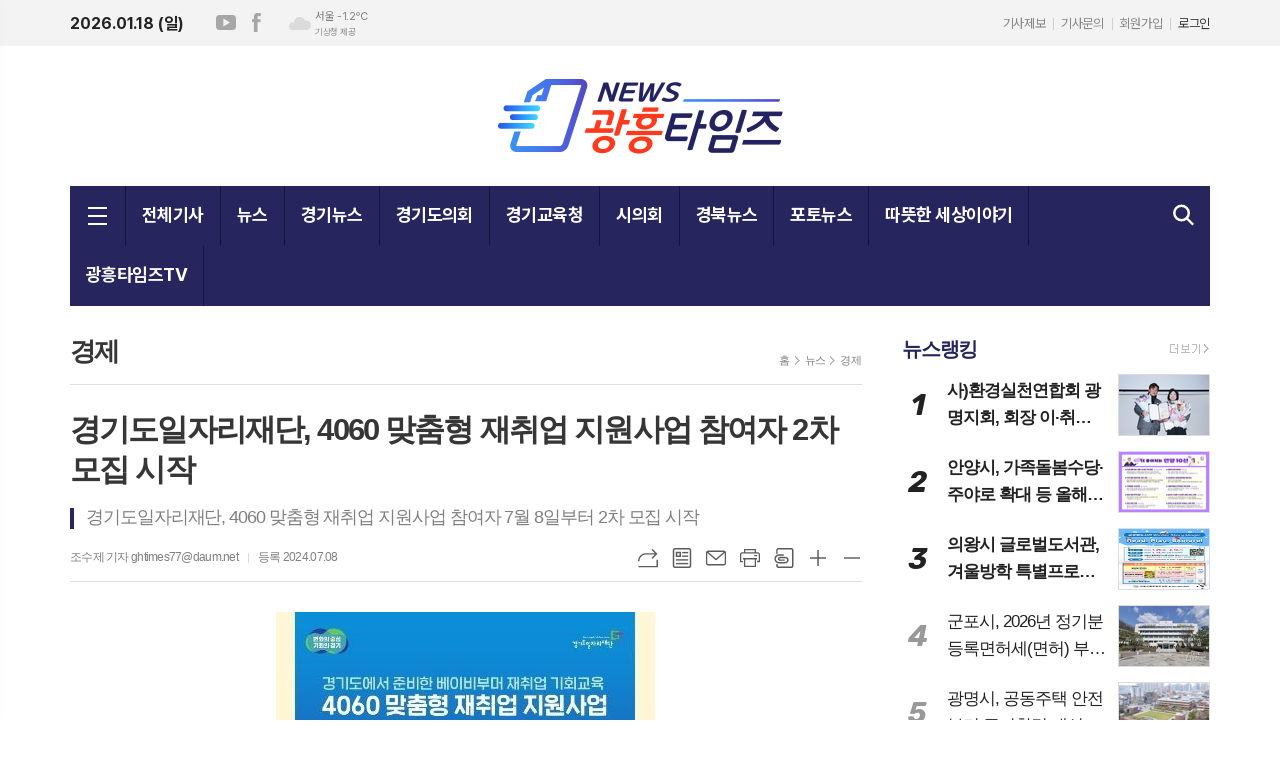

--- FILE ---
content_type: text/html; charset=utf-8
request_url: https://ghtimes.kr/news/article.html?no=44353
body_size: 13157
content:
<!DOCTYPE html>
<html lang="ko">
<head>
<meta charset="UTF-8">
<meta http-equiv="X-UA-Compatible" content="IE=edge">
<meta property="og:url"					content="https://www.ghtimes.kr/news/article.html?no=44353" />
<meta property="og:type"				content="article" />
<meta property="og:title"				content="[광흥타임즈] 경기도일자리재단, 4060 맞춤형 재취업 지원사업 참여자 2차 모집 시작" />
<meta property="og:description"			content="[광흥타임즈 = 조수제 기자]  경기도일자리재단과 경기도는 베이비부머 재취업 기회를 위해 7월 8일부터 31일까지 ‘2024년 4060 맞춤형 재취업 지원사업’ 교육에 참여할 2차 훈련생 1기를 모집한다.  재단은 이번 모집을 통해 전기(내선)공사 과정 15명과 드론 방역·방제 & 유지보수 인력양성 과정 20명, 총 35명의 훈련생을 " />
<meta property="og:image"				content="https://www.ghtimes.kr/data/photos/portnews/202407/20240708071207-1798.jpg" />
<meta name="twitter:url"				content="https://www.ghtimes.kr/news/article.html?no=44353" />
<meta name="twitter:title"				content="[광흥타임즈] 경기도일자리재단, 4060 맞춤형 재취업 지원사업 참여자 2차 모집 시작" />
<meta name="twitter:card"				content="photo" />
<meta name="twitter:image"				content="https://www.ghtimes.kr/data/photos/portnews/202407/20240708071207-1798.jpg" />
<link rel="canonical" href="https://www.ghtimes.kr/news/article.html?no=44353" />
<link rel="apple-touch-icon-precomposed" href="/data/skin/layout/1/m16/images/favicon72.png">
<link rel="apple-touch-icon-precomposed" sizes="144x144" href="/data/skin/layout/1/m16/images/favicon144.png">
<link rel="shortcut icon" href="https://www.ghtimes.kr/favicon.ico">
<link rel="icon" href="https://www.ghtimes.kr/favicon.ico" type="image/x-icon">
<link rel="alternate" type="application/rss+xml" title="RSS 2.0" href="/data/rss/news.xml">
<link type="text/css" rel="stylesheet" href="/data/skin/layout/1/m16/images/css/index_cache.css">
<link type="text/css" rel="stylesheet" href="/data/skin/content/1/theme_title/index_cache.css">
<link type="text/css" rel="stylesheet" href="/data/skin/content/1/widget/index.css">
<!--[if lte IE 8]>
<link rel="stylesheet" type="text/css" href="/data/skin/layout/1/m16/images/css/ie_cache.css">
<![endif]-->
<title>경기도일자리재단, 4060 맞춤형 재취업 지원사업 참여자 2차 모집 시작</title>
<script type="application/ld+json">
{
	"@context": "https://schema.org",
	"@type": "NewsArticle",
	"headline": "[광흥타임즈] 경기도일자리재단, 4060 맞춤형 재취업 지원사업 참여자 2차 모집 시작",
	"image": [
		"https://www.ghtimes.kr/data/photos/portnews/202407/20240708071207-1798.jpg"
	],
	"datePublished": "2024-07-08T07:12:34+09:00",
	"dateModified": "2024-07-08T08:10:50+09:00",
	"author": [{
		"@type": "Person",	
		"name": "조수제 기자"
	}]
}
</script>
<link href="/data/cache/skin/1/article-cnts.css?20090508101900" type="text/css" rel="stylesheet" />
<meta name="subject" content="광흥타임즈" />
<meta name="Copyright" content="광흥타임즈" />
<meta name="keywords" content="광흥타임즈" />
<meta name="title" content="광흥타임즈" />
<meta name="description" content="광흥타임즈는 우리 지역의 다양한 분야의 소식 전달을 통해 지역사회 발전에 기여" />

<script type='text/javascript' src='/plugin/jquery/jquery-1.3.2.min.js'></script>
<script type='text/javascript' src='/js/common/jquery.cookie.js'></script>
<script type='text/javascript' src='/plugin/jquery/jquery-ui-1.7.2.custom.min.js'></script>
<script type='text/javascript' src='/plugin/jquery/plugins/jquery.floatobject-1.0.js'></script>
<script type='text/javascript' src='/plugin/jquery/plugins/jquery.uploadify-v2.1.0/swfobject.js'></script>
<script type='text/javascript' src='/plugin/jquery/plugins/jquery.uploadify-v2.1.0/jquery.uploadify.v2.1.0.min.js'></script>
<script type='text/javascript' src='/plugin/jquery/plugins/jquery.newsticker.js'></script>
<script type='text/javascript' src='/plugin/jquery/plugins/jquery-galleryview/jquery.easing.1.3.js'></script>
<script type='text/javascript' src='/plugin/jquery/plugins/jquery-galleryview/jquery.galleryview-1.1.js'></script>
<script type='text/javascript' src='/plugin/jquery/plugins/jquery-galleryview/jquery.timers-1.1.2.js'></script>
<script type='text/javascript' src='/js/iecontrol.js'></script>
<script type='text/javascript' src='/js/xml_supports.js'></script>
<script type='text/javascript' src='/js/menu.js'></script>
<script type='text/javascript' src='/js/mynews.js'></script>
<script type='text/javascript' src='/js/input.js'></script>
<script type="text/javascript" src="/js/common/jquery-1.11.1.js"></script>
<script type="text/javascript" src="/js/common/jquery.fitvids.js"></script>
<script type="text/javascript" src="/js/common/swipe.js"></script>
<script type="text/javascript" src="/js/common/jquery.bxslider.js"></script>
<script type="text/javascript" src="/js/common/jquery.sticky.js"></script>
<script type="text/javascript" src="/js/common/icheck.js"></script>
<script type="text/javascript" src="/js/common/jquery-ui-1.9.2.custom.js"></script>
<script type="text/javascript" src="/js/common/jquery.easy-ticker.js"></script>
<link type="text/css" rel="stylesheet" href="/js/common/swiper.css">
<script type="text/javascript" src="/js/common/swiper.jquery.min.js"></script>
<script type="text/javascript" src="/js/common/jquery.simplyscroll.js"></script>
<link type="text/css" rel="stylesheet" href="/js/common/slick.css">
<script type="text/javascript" src="/js/common/slick.js"></script>
<script type="text/javascript" src="/js/common/jquery.slimscroll.js"></script>
<script type="text/javascript" src="/js/jquery.swipebox.js"></script><link rel="stylesheet" href="/plugin/photozoom/swipebox.css"><script type="text/javascript">
	var jQuery11 = $.noConflict(true);
</script>
<script type="text/javascript" src="/js/common/style.js"></script>
<meta property="naverblog:title"				content="경기도일자리재단, 4060 맞춤형 재취업 지원사업 참여자 2차 모집 시작" />

<script>
function ajaxGetSkinContent(layout_tpl, lay_no)
{
	$("#btn_more_" + lay_no).hide();
	$("#btn_more_loading_" + lay_no).show();
	if($("#skin_content_" + lay_no).attr("data-page") === undefined)
	{
		$("#skin_content_" + lay_no).attr("data-page", 1);
	}
	var page = Number($("#skin_content_" + lay_no).attr("data-page")) + 1;
	var mode = "get_skin_content";
	var parameter = "mode=" + mode + "&layout_tpl=" + layout_tpl + "&lay_no=" + lay_no + "&ajax_page=" + page + "&sec_no=0";

	$.ajax({
		url: "/news/ajax.php",
		data: parameter,
		dataType: "json",
		type:"POST",
		error: function(error) {
			console.log(error);
			return;
		},
		success: function(data){

			if(data.error_code)
			{
				console.log(data.error_message);
				return false;
			}
			$("#skin_content_" + lay_no).append($(data.html).find("#skin_content_" + lay_no).html());
			$("#skin_content_" + lay_no).attr("data-page", page);

			if($(data.html).find("#skin_content_" + lay_no).children().length >= $("#skin_content_" + lay_no).attr("data-count"))
			{
				$("#btn_more_" + lay_no).show();
			}
			$("#btn_more_loading_" + lay_no).hide();
		},
	});
}
</script>

<style>
.menu_wrap .hidden_skin, .top_ban_wrap .hidden_skin, .head_ban .hidden_skin { background: url(/data/skin/content/1/theme_title/images/bg_hr.png) repeat 0 0; height: 50px;}
.menu_wrap .html_no { position: absolute; right: 2px; top: 1px; background: #000; border-radius: 10px; color: #fff; font-family: Apple SD Gothic Neo, 돋움, Dotum, Helvetica, Droid Sans, AppleSDGothic, Arial, sans-serif; font-size: 12px; border: 1px solid #fff; display: block; padding: 1px 4px;}
.menu_wrap .html_text, .top_ban_wrap .html_text, .head_ban .html_text { position: absolute; right: 2px; top: 1px; background: #000; border-radius: 10px; color: #fff; font-family: Apple SD Gothic Neo, 돋움, Dotum, Helvetica, Droid Sans, AppleSDGothic, Arial, sans-serif; font-size: 12px; border: 1px solid #fff; display: block; padding: 1px 4px;}
.menu_wrap .html_no:before { content: "No."}
</style>

</head>

<body>

	
<!-- HEADER -->
<!-- 접근성 메뉴 -->
<ul class="accessibility">
	<li><a href="#gnb">주메뉴 바로가기</a></li>
	<li><a href="#container">본문 바로가기</a></li>
</ul>

<!-- 상단 네비게이터 -->
<div class="wrapper top_nav">
	<div>
		
		<div>
			<p class="today_txt">2026.01.18 (일)</p>
			
			<ul class="sns_link">
				<li><a href="https://www.youtube.com/channel/UCw3CXneXX8iwjMQOccPE4Hg" target="_blank" class="sl01" title="유튜브">유튜브</a></li>
				<li><a href="https://www.facebook.com/qhrefdl" target="_blank" class="sl02" title="페이스북">페이스북</a></li>
							</ul>
			
									<div class="weather_box wt02 ico02">
							<ul class="weather_slide" id="weather_slide_bb112a259943b22cda0e7fe2d3284e47">
																<li class="icon_w"><span class="iw04">흐림</span>동두천 -3.8℃</li>
																<li class="icon_w"><span class="iw04">흐림</span>강릉 1.3℃</li>
																<li class="icon_w"><span class="iw04">흐림</span>서울 -1.2℃</li>
																<li class="icon_w"><span class="iw04">박무</span>대전 -2.2℃</li>
																<li class="icon_w"><span class="iw04">연무</span>대구 -0.3℃</li>
																<li class="icon_w"><span class="iw04">박무</span>울산 3.5℃</li>
																<li class="icon_w"><span class="iw04">연무</span>광주 1.5℃</li>
																<li class="icon_w"><span class="iw01">맑음</span>부산 9.2℃</li>
																<li class="icon_w"><span class="iw01">맑음</span>고창 -2.0℃</li>
																<li class="icon_w"><span class="iw01">맑음</span>제주 6.8℃</li>
																<li class="icon_w"><span class="iw04">흐림</span>강화 -2.7℃</li>
																<li class="icon_w"><span class="iw01">맑음</span>보은 -4.9℃</li>
																<li class="icon_w"><span class="iw01">맑음</span>금산 -4.0℃</li>
																<li class="icon_w"><span class="iw01">맑음</span>강진군 -0.5℃</li>
																<li class="icon_w"><span class="iw01">맑음</span>경주시 -1.0℃</li>
																<li class="icon_w"><span class="iw00">-</span>거제 4.2℃</li>
															</ul>
							<script>
								jQuery11('#weather_slide_bb112a259943b22cda0e7fe2d3284e47').bxSlider({
									auto: true,
									mode: 'fade',
									pause: 2500
								});
							</script>
							<a href="http://www.kma.go.kr/" class="wc" target="_blank">기상청 제공</a>
						</div>
		</div>
		
		<div>
			<ul class="tn_right">
								
				<li><a href="/home/page.html?code=report" >기사제보</a></li>
				<li><a href="/home/page.html?code=contact" >기사문의</a></li>
				
								<li><a href="/member/member_join.html">회원가입</a></li>
				<li><a href="/member/member_login.html" class="c_black">로그인</a></li>
							</ul>
		</div>
		
	</div>
</div>


<!-- 헤더 -->
<div id="header" class="wrapper">
	<div>
		
		<div class="head_top">
			<div>
				<div class="ht_left"></div>
				<h1><b><a href='/' target='_top' onfocus='blur()'><img src='/data/design/logo/toplogo_20230814093459.png'  height=75 alt='광흥타임즈' class='png24' /></a></b></h1>
				<div class="ht_right"></div>
			</div>
		</div>
		
	</div>
</div>

<div class="wrapper head_cen">
	<div>
		
		<div class="pr">
			
						<!-- GNB 서브 가로형-->
			<ul id="gnb" class="horizontal">
								<li><a href="#" class="all_nav"><span>메뉴</span></a></li>
												<li>
					<a href="/news/article_list_all.html"  >전체기사</a>
									</li>
								<li>
					<a href="/news/section_list_all.html?sec_no=17"  >뉴스</a>
										<div class="sub_wrap" style="display: none;">
						<div>
							<h2><a href="/news/section_list_all.html?sec_no=17" >뉴스</a></h2>
							<ul id="submenu2">
																<li><a href="/news/section_list_all.html?sec_no=18" ><span>정치</span></a></li>
																<li><a href="/news/section_list_all.html?sec_no=19" ><span>경제</span></a></li>
																<li><a href="/news/section_list_all.html?sec_no=20" ><span>사회</span></a></li>
																<li><a href="/news/section_list_all.html?sec_no=51" ><span>복지</span></a></li>
																<li><a href="/news/section_list_all.html?sec_no=21" ><span>교육</span></a></li>
																<li><a href="/news/section_list_all.html?sec_no=22" ><span>문화</span></a></li>
																<li><a href="/news/section_list_all.html?sec_no=23" ><span>인물/칼럼</span></a></li>
																<li><a href="/news/section_list_all.html?sec_no=53" ><span>언빠생구의 수다</span></a></li>
															</ul>
						</div>
					</div>
									</li>
								<li>
					<a href="/news/section_list_all.html?sec_no=24"  >경기뉴스</a>
										<div class="sub_wrap" style="display: none;">
						<div>
							<h2><a href="/news/section_list_all.html?sec_no=24" >경기뉴스</a></h2>
							<ul id="submenu3">
																<li><a href="/news/section_list_all.html?sec_no=25" ><span>경기도</span></a></li>
																<li><a href="/news/section_list_all.html?sec_no=27" ><span>광명시</span></a></li>
																<li><a href="/news/section_list_all.html?sec_no=28" ><span>시흥시</span></a></li>
																<li><a href="/news/section_list_all.html?sec_no=29" ><span>군포시</span></a></li>
																<li><a href="/news/section_list_all.html?sec_no=30" ><span>의왕시</span></a></li>
																<li><a href="/news/section_list_all.html?sec_no=31" ><span>안양시</span></a></li>
																<li><a href="/news/section_list_all.html?sec_no=32" ><span>안산시</span></a></li>
																<li><a href="/news/section_list_all.html?sec_no=33" ><span>화성시</span></a></li>
																<li><a href="/news/section_list_all.html?sec_no=34" ><span>오산시</span></a></li>
															</ul>
						</div>
					</div>
									</li>
								<li>
					<a href="/news/section_list_all.html?sec_no=49"  >경기도의회</a>
									</li>
								<li>
					<a href="/news/section_list_all.html?sec_no=52"  >경기교육청</a>
									</li>
								<li>
					<a href="/news/section_list_all.html?sec_no=37"  >시의회</a>
										<div class="sub_wrap" style="display: none;">
						<div>
							<h2><a href="/news/section_list_all.html?sec_no=37" >시의회</a></h2>
							<ul id="submenu6">
																<li><a href="/news/section_list_all.html?sec_no=40" ><span>광명시의회</span></a></li>
																<li><a href="/news/section_list_all.html?sec_no=41" ><span>시흥시의회</span></a></li>
																<li><a href="/news/section_list_all.html?sec_no=42" ><span>군포시의회</span></a></li>
																<li><a href="/news/section_list_all.html?sec_no=43" ><span>의왕시의회</span></a></li>
																<li><a href="/news/section_list_all.html?sec_no=44" ><span>안양시의회</span></a></li>
																<li><a href="/news/section_list_all.html?sec_no=45" ><span>안산시의회</span></a></li>
																<li><a href="/news/section_list_all.html?sec_no=46" ><span>화성시의회</span></a></li>
																<li><a href="/news/section_list_all.html?sec_no=47" ><span>오산시의회</span></a></li>
															</ul>
						</div>
					</div>
									</li>
								<li>
					<a href="/news/section_list_all.html?sec_no=54"  >경북뉴스</a>
										<div class="sub_wrap" style="display: none;">
						<div>
							<h2><a href="/news/section_list_all.html?sec_no=54" >경북뉴스</a></h2>
							<ul id="submenu7">
																<li><a href="/news/section_list_all.html?sec_no=55" ><span>경북도청</span></a></li>
																<li><a href="/news/section_list_all.html?sec_no=56" ><span>청송군</span></a></li>
															</ul>
						</div>
					</div>
									</li>
								<li>
					<a href="/news/section_list_all.html?sec_no=7"  >포토뉴스</a>
									</li>
								<li>
					<a href="/news/section_list_all.html?sec_no=8"  >따뜻한 세상이야기</a>
									</li>
								<li>
					<a href="/news/section_list_all.html?sec_no=6"  >광흥타임즈TV</a>
									</li>
							</ul>
			
			<script type="text/javascript">
			jQuery11(function(){
				
				var gnbMenu = jQuery11('#gnb > li');
				
				gnbMenu.hover(function() {
					jQuery11(this).find('a').addClass('on');
					jQuery11(this).children('div').stop().slideDown(300);
				}, function() {
					jQuery11(this).find('a').removeClass('on');
					jQuery11(this).children('div').stop().slideUp(300);
				});
				
			});
			</script>
			
						
			<a href="javascript:void(0)" class="btn_all_search"><span></span><i>검색창 열기</i></a>
			
			<!-- 검색 -->
			<div class="search_box">
				<form method="get" action="/news/search_result.html">
					<fieldset>
						<legend>기사검색</legend>
						<div class="search_con" style="display: none;">
							<div>
								<label for="search" class="blind">검색어를 입력해주세요</label>
								<input id="search" name="search" type="text" class="head_search" placeholder="검색어를 입력해주세요">
								<button title="검색하기" class="btn_search" onclick="document.form_top_search.submit();">검색하기</button>
							</div>
						</div>
					</fieldset>
				</form>
			</div>
			
			
		</div>
		
	</div>
</div>



<div class="allnav_wrap">
	
	<div class="swiper-container">
		<div class="swiper-wrapper">
			<div class="swiper-slide">
				<a href="#" class="allnav_close">닫기</a>
				
				<ul class="allnav">
										<li>
						<a href="/news/article_list_all.html"  >전체기사</a>
											</li>
										<li>
						<a href="/news/section_list_all.html?sec_no=17"  >뉴스</a>
												<ul id="submenu2">
														<li><a href="/news/section_list_all.html?sec_no=18" ><span>정치</span></a></li>
														<li><a href="/news/section_list_all.html?sec_no=19" ><span>경제</span></a></li>
														<li><a href="/news/section_list_all.html?sec_no=20" ><span>사회</span></a></li>
														<li><a href="/news/section_list_all.html?sec_no=51" ><span>복지</span></a></li>
														<li><a href="/news/section_list_all.html?sec_no=21" ><span>교육</span></a></li>
														<li><a href="/news/section_list_all.html?sec_no=22" ><span>문화</span></a></li>
														<li><a href="/news/section_list_all.html?sec_no=23" ><span>인물/칼럼</span></a></li>
														<li><a href="/news/section_list_all.html?sec_no=53" ><span>언빠생구의 수다</span></a></li>
													</ul>		
											</li>
										<li>
						<a href="/news/section_list_all.html?sec_no=24"  >경기뉴스</a>
												<ul id="submenu3">
														<li><a href="/news/section_list_all.html?sec_no=25" ><span>경기도</span></a></li>
														<li><a href="/news/section_list_all.html?sec_no=27" ><span>광명시</span></a></li>
														<li><a href="/news/section_list_all.html?sec_no=28" ><span>시흥시</span></a></li>
														<li><a href="/news/section_list_all.html?sec_no=29" ><span>군포시</span></a></li>
														<li><a href="/news/section_list_all.html?sec_no=30" ><span>의왕시</span></a></li>
														<li><a href="/news/section_list_all.html?sec_no=31" ><span>안양시</span></a></li>
														<li><a href="/news/section_list_all.html?sec_no=32" ><span>안산시</span></a></li>
														<li><a href="/news/section_list_all.html?sec_no=33" ><span>화성시</span></a></li>
														<li><a href="/news/section_list_all.html?sec_no=34" ><span>오산시</span></a></li>
													</ul>		
											</li>
										<li>
						<a href="/news/section_list_all.html?sec_no=49"  >경기도의회</a>
											</li>
										<li>
						<a href="/news/section_list_all.html?sec_no=52"  >경기교육청</a>
											</li>
										<li>
						<a href="/news/section_list_all.html?sec_no=37"  >시의회</a>
												<ul id="submenu6">
														<li><a href="/news/section_list_all.html?sec_no=40" ><span>광명시의회</span></a></li>
														<li><a href="/news/section_list_all.html?sec_no=41" ><span>시흥시의회</span></a></li>
														<li><a href="/news/section_list_all.html?sec_no=42" ><span>군포시의회</span></a></li>
														<li><a href="/news/section_list_all.html?sec_no=43" ><span>의왕시의회</span></a></li>
														<li><a href="/news/section_list_all.html?sec_no=44" ><span>안양시의회</span></a></li>
														<li><a href="/news/section_list_all.html?sec_no=45" ><span>안산시의회</span></a></li>
														<li><a href="/news/section_list_all.html?sec_no=46" ><span>화성시의회</span></a></li>
														<li><a href="/news/section_list_all.html?sec_no=47" ><span>오산시의회</span></a></li>
													</ul>		
											</li>
										<li>
						<a href="/news/section_list_all.html?sec_no=54"  >경북뉴스</a>
												<ul id="submenu7">
														<li><a href="/news/section_list_all.html?sec_no=55" ><span>경북도청</span></a></li>
														<li><a href="/news/section_list_all.html?sec_no=56" ><span>청송군</span></a></li>
													</ul>		
											</li>
										<li>
						<a href="/news/section_list_all.html?sec_no=7"  >포토뉴스</a>
											</li>
										<li>
						<a href="/news/section_list_all.html?sec_no=8"  >따뜻한 세상이야기</a>
											</li>
										<li>
						<a href="/news/section_list_all.html?sec_no=6"  >광흥타임즈TV</a>
											</li>
									</ul>
			</div>
		</div>
		
	    <!-- Add Scroll Bar -->
	    <div class="swiper-scrollbar"></div>
	</div>
	
	<script>
	var swiper = new Swiper('.swiper-container', {
		direction: 'vertical',
		slidesPerView: 'auto',
		freeMode: true,
		freeModeMomentumBounce: false,
		freeModeMomentumBounceRatio: 0,
		scrollbar: { 
			el: '.swiper-scrollbar'
		},
		mousewheel: true,
	});
	</script>
  
</div>

<div class="allnav_mask" style="display: none;"></div>
<script type="text/javascript">
jQuery11(function(){

	var allBody = jQuery11('html');
	var allNav = jQuery11('.all_nav');
	var allNavWrap = jQuery11('.allnav_wrap');
	var allNavClose = jQuery11('.allnav_close');
	var allNavMask = jQuery11('.allnav_mask');
	
	allNav.on('click',function(){
		if(allNavWrap.css('left') == ('-240px')){
			allBody.addClass('hidden');
			allNavWrap.addClass('active');
			allNavMask.show();
			return false;
		} else {
			allBody.removeClass('hidden');
			allNavWrap.removeClass('active');
			allNavMask.hide();
			return false;
		};
	});
	
	allNavClose.on('click',function(){
		allBody.removeClass('hidden');
		allNavWrap.removeClass('active');
		allNavMask.hide();
		return false;
	});
	
	allNavMask.on('click',function(){
		allBody.removeClass('hidden');
		allNavWrap.removeClass('active');
		allNavMask.hide();
		return false;
	});
	
	jQuery11(document).on('click',function(){
		allBody.removeClass('hidden');
		allNavWrap.removeClass('active');
		allNavMask.hide();
	});
	allNavWrap.on('click',function(e){ 
		e.stopPropagation(); 
	});
	
});
</script>


<!-- STICKY BANNER -->
<div class="top_banner">
    <div class="banner_wrap">
         <div class="banner_left">
	         <div class="stt_banner_wrap02">
		         
		     </div>
	         <div class="fix_banner_wrap02">
		         
	         </div>
         </div>
         <div class="banner_right">
	         <div class="stt_banner_wrap">
		         
		     </div>
	         <div class="fix_banner_wrap">
		         
	         </div>
         </div>
    </div> 
</div>

<!-- CONTENT -->
<div class="wrapper">
	<div id="container">
			
		<div class="column col73">
			<div>
				<div>
										<!-- path -->
					<div class="path_wrap">
												<h3>경제</h3>
												<ul>
							<li><a href="/">홈</a></li>
							<li><a href="section_list_all.html?sec_no=17">뉴스</a></li>
														<li><a href="section_list_all.html?sec_no=19">경제</a></li>
													</ul>
					</div>
					<!-- // path -->
										
					<div class="arv_001    ">
    <div class="art_top">
		<h2>경기도일자리재단, 4060 맞춤형 재취업 지원사업 참여자 2차 모집 시작</h2>
		
		<h3>경기도일자리재단, 4060 맞춤형 재취업 지원사업 참여자 7월 8일부터 2차 모집 시작</h3>
		
		<ul class="art_info">
						<li><a href="/news/article_list_writer.html?name=%EC%A1%B0%EC%88%98%EC%A0%9C+%EA%B8%B0%EC%9E%90">조수제 기자  ghtimes77@daum.net</a></li>
						<li>등록 2024.07.08</li>
						
	    </ul>
	    
		<div style="position:absolute;width:1px;height:1px;z-index:-1;overflow:hidden;"><textarea style="width:1px;height:1px;border:0;" id="copy_trackback"></textarea></div>

		<script type="text/javascript">
			function copyTrackback(url) 
			{
				var IE = (document.all) ? true : false;
				if (IE) 
				{
					window.clipboardData.setData('Text', url);//링크 주소 복사
					alert("주소가 복사되었습니다.\n원하는 곳에 붙여넣기(Ctrl+V)해 주세요.");
				} 
				else 
				{
					/*
						var tmpTextarea = document.createElement('textarea');
						tmpTextarea.value = url;

						document.body.appendChild(tmpTextarea);
						*/
					var tmpTextarea = document.getElementById('copy_trackback');
					tmpTextarea.value = url;
					tmpTextarea.select();
					tmpTextarea.setSelectionRange(0, 9999);  // 셀렉트 범위 설정

					document.execCommand('copy');
					//document.body.removeChild(tmpTextarea);
					alert("주소가 복사되었습니다.\n원하는 곳에 붙여넣기(Ctrl+V)해 주세요.");
				}
			}
		</script>

		<ul class="util">
			<li class="u01"><a href="#" onclick="copyTrackback('https://www.ghtimes.kr/news/article.html?no=44353');return false;" title="URL복사" class="tooltip">URL복사</a></li>
	        <li class="u02"><a href="/news/section.html?sec_no=19" title="목록" class="tooltip">목록</a></li>
	        <li class="u03"><a href="javascript:openWin('/news/mail_form.html?no=44353', 'mail_pop', '700', '700', 'yes');" title="메일" class="tooltip">메일</a></li>
	        <li class="u04"><a href="javascript:openWin('/news/article_print.html?no=44353', 'print_pop', '760', '600', 'yes');" title="프린트" class="tooltip">프린트</a></li>
	        <li class="u05"><a href="/news/scrap_proc.php?mode=insert&no=44353" title="스크랩" class="tooltip">스크랩</a></li>
	        <li class="u06"><a href="#" onClick="javascript:news_large(); return false;" title="글씨크기 크게" class="tooltip">글씨크기 크게</a></li>
			<li class="u07"><a href="#" onClick="javascript:news_small(); return false;" title="글씨크기 작게" class="tooltip">글씨크기 작게</a></li>
	    </ul>
	</div>

	<div class="cnt_view news_body_area">
	
		<!-- 기사본공 필수 공용 : Smart Editor Style Sheet -->
		<link href="/plugin/SEditor/css/style.css" rel="stylesheet" type="text/css">


				<div style="font-size:17px;" id="news_body_area" class="smartOutput" itemprop="articleBody">
			
			<p style="text-align: center;"><img xtype="photo" src="/data/photos/portnews/202407/20240708071207-1798.jpg" style="line-height: 1.76;" title="포스터_4060 맞춤형 재취업지원사업"></p><p>&nbsp;</p>[광흥타임즈 = 조수제 기자]  경기도일자리재단과 경기도는 베이비부머 재취업 기회를 위해 7월 8일부터 31일까지 ‘2024년 4060 맞춤형 재취업 지원사업’ 교육에 참여할 2차 훈련생 1기를 모집한다.
<p>&nbsp;</p>
<p>재단은 이번 모집을 통해 전기(내선)공사 과정 15명과 드론 방역·방제 & 유지보수 인력양성 과정 20명, 총 35명의 훈련생을 선발할 예정이다. 선발 과정은 서류 심사, 면접 심사로 진행되며 관련 경험 및 경력, 재취업 의지 등을 바탕으로 종합적으로 평가를 거친 뒤 최종 참여자를 선발한다.</p>
<p>&nbsp;</p>
<p>최종 선발된 참여자는 무료 직업능력개발훈련을 받게 되며, 수료 후에는 전문상담사의 1:1 맞춤형 직업상담 등을 통한 취업 알선, 사후관리 서비스 및 취업성공수당, 미취업자 대상 맞춤형 컨설팅 등의 혜택을 받을 수 있다.</p>
<p>&nbsp;</p>
<p>‘4060 맞춤형 재취업 지원사업’은 경기도와 경기도일자리재단의 대표적인 베이비부머 직업훈련 재취업 지원 프로그램으로, ‘직업훈련-취업지원-사후관리’ 3단계 원스톱 재취업 지원체계를 갖추고 있다.</p>
<p>&nbsp;</p>
<p>지난 4월 1차 모집을 통해 스마트물류와 스마트조경 분야 과정을 개강했으며, 지난 7월 5일 스마트물류 분야 1기 수료생을 배출하고 수료생들을 대상으로 취업을 알선하고 있다. 이번 2차 모집을 통해 더 높은 훈련 수료율과 높은 취업률을 목표로 하고 있다.</p>
<p>&nbsp;</p>
<p>윤덕룡 경기도일자리재단 대표이사는 “도 내 중장년들에게 직무 역량 개발 기회를 제공하여, 다시 사회에서 새로운 역할을 할 수 있기를 기대한다”며 “도내 중장년들의 성공적인 경력 전환을 적극적으로 지원하겠다”고 말했다.</p>
		</div>
			
		
		<script type="text/javascript">
					
		var MYNEWS_PHOTO_LIMIT_WIDTH = parseInt("792");
		

			var imageLoaded = function(obj) {

				// Run onload code.
				var title = obj.attr('title');
				obj.attr('alt', title);
				obj.removeAttr('title');
			
				var image_align_class = "";
				var clazz = obj.attr('class');
				if (clazz != null && clazz.length > 0) {
					image_align_class = " "+clazz;
				}

				// 에디터에서 들어간 기사가 아닐 경우, 태그 씌우지 않음
				if(obj.attr('xtype') === undefined)
				{
					return;
				}

				obj.attr('class', 'img');
				obj.removeAttr('xtype');
			
				var w = obj.width();
				if (isNaN(w)) {
					w = 0;
				}
				var h = parseInt(obj.css('height'));
				if (isNaN(h)) {
					h = 0;
				}
			
				if (w <= 0) {
					var timg = new Image();
					timg.src = this.src;
					w = parseInt(timg.width);
					if (isNaN(w)) {
						//...
					}
				}
				if (w > MYNEWS_PHOTO_LIMIT_WIDTH) {
					var pct = parseFloat(MYNEWS_PHOTO_LIMIT_WIDTH) / parseFloat(w);
					w = MYNEWS_PHOTO_LIMIT_WIDTH;
			
					if (pct > 0 && pct < 1 && h > 0) {
						h = Math.floor(parseFloat(h) * pct);
					}
				}
				obj.css('width', w+"px");
			
				if (h > 0) {
					obj.css('height', h+"px");
				}
			
				if(image_align_class.trim() == "sm-image-c")
				{
					obj.wrap("<div class='imgframe "+image_align_class+"' style='display:block;width:100%;'></div>");
				}
				else
				{
					obj.wrap("<div class='imgframe "+image_align_class+"' style='display:inline-block;width:"+w+"px;'></div>");
				}
				if (title != null && title.length > 1) { // 기본 공백 무시
					if (title.indexOf('▲') == -1) {
						title = '▲ ' + title;
					}
//					obj.after("<div class='imgcaption2' style='display:inline-block;width:"+w+"px;'>"+title+"</div>");
					obj.after("<div style='display:block;text-align:center'><div class='imgcaption2' style='display:inline-block;width:"+w+"px;'>"+title+"</div></div>");
				}

				// 이미지 테이블 처리
								if(document.getElementsByClassName('news_body_area').length > 0){
					if(document.getElementsByClassName('news_body_area')[0].getElementsByTagName('img').length > 0){
						imgTag = document.getElementsByClassName('news_body_area')[0].getElementsByTagName('img');

						for(i = 0; i < imgTag.length; i++){
							width = imgTag[i].width;
							tableTag = imgTag[i].parentNode.parentNode.parentNode.parentNode.parentNode;
							if(tableTag.tagName == 'TABLE'){
								tableTag.setAttribute('style',"width:" + width + "px;margin:10px auto");
							}
						}
					}
				}
							}

		var img_caption = setInterval(make_caption, 1000);

		function make_caption()
		{
			/*
			$("img[xtype='photo']").each(function() {
				if($(this).width() > 0)
				{
					imageLoaded($(this));
					clearInterval(img_caption);
				}
			});
			*/
			$("div.news_body_area img").each(function() {
				if($(this).width() > 0)
				{
					imageLoaded($(this));
					clearInterval(img_caption);
				}
			});
		}
		</script>
	
	
		
				<div class="art_more"><a href="/news/article_list_writer.html?name=%EC%A1%B0%EC%88%98%EC%A0%9C+%EA%B8%B0%EC%9E%90"><b>조수제 기자 </b>의 전체기사 보기</a></div>
				

			
	</div>


	
</div>

<script type="text/javascript">
var art_font_size = parseInt($('#news_body_area, .box_art > div').css('fontSize'));

function news_large()
{
  art_font_size++;
  if (art_font_size > 30)
    art_font_size = 30;
  news_reset_font();
}

function news_small()
{
  art_font_size--;
  if (art_font_size < 10)
    art_font_size = 10;
  news_reset_font();
}

function news_reset_font()
{
  $('#news_body_area').css('fontSize', art_font_size+'px');
}
</script>


<!-- 동영상 하단 고정 -->
<script type="text/javascript">
jQuery11(function() {
	var movieWrap = jQuery11('div').hasClass('x-movie');
	
	if(movieWrap == true) {
		$('.x-movie').children('iframe').wrap('<div class="mov_wrap"></div>');
		$('.x-movie').eq(0).children('div').children('iframe').after('<a href="javascript:void(0)">닫기</a>');
	
		var xMovieTop = jQuery11('.x-movie').eq(0).offset().top;
		var xMovieHei = jQuery11('.x-movie iframe').eq(0).outerHeight();
		var total = xMovieTop + xMovieHei;
		var screenFix = true;
		
		jQuery11('.x-movie').eq(0).css('min-height', xMovieHei + 'px').css('width', '100%');
		
		jQuery11('.x-movie > div > a').on('click', function(){
			screenFix = false;
			jQuery11('.x-movie').eq(0).removeClass('fixed');
			return false;
		});
		
		jQuery11(window).scroll(function(){
			
			var movTopFix = jQuery11(this).scrollTop();
			
			if($(window).scrollTop() == 0){
				screenFix = true
			};
			
			if(movTopFix >= total && screenFix){
				screenFix = true;
				jQuery11('.x-movie').eq(0).addClass('fixed');
			}
			else {
				jQuery11('.x-movie').eq(0).removeClass('fixed');
			};
			
		}).trigger('scroll');
	}
	
});
</script>
<!-- // 동영상 하단 고정 --><div class="arv_002    ">
	<div class="wrap">
		
		<script src="//developers.kakao.com/sdk/js/kakao.min.js"></script>
		<script type="text/javascript" src="/js/social.js?20180607110000"></script>
				<script>
		<!--
		Kakao.init('09186b0cb6eebdcec4e0c641fda2fa6e');
		//-->
		</script>
				
		<div id="dek" style="position:absolute; visibility:hidden; z-index:-1;"></div>
	
		<!-- 기사 공유 -->
		<ul class="btn_share">
			<li class="bs01"><a href="#" onclick="openSocial('facebook', 'https://www.ghtimes.kr/news/article.html?no=44353', '%EA%B2%BD%EA%B8%B0%EB%8F%84%EC%9D%BC%EC%9E%90%EB%A6%AC%EC%9E%AC%EB%8B%A8%2C%204060%20%EB%A7%9E%EC%B6%A4%ED%98%95%20%EC%9E%AC%EC%B7%A8%EC%97%85%20%EC%A7%80%EC%9B%90%EC%82%AC%EC%97%85%20%EC%B0%B8%EC%97%AC%EC%9E%90%202%EC%B0%A8%20%EB%AA%A8%EC%A7%91%20%EC%8B%9C%EC%9E%91', 'www.ghtimes.kr', '광흥타임즈',  '', '');return false;" title="페이스북" class="tooltip">페이스북</a></li>
			<li class="bs02"><a href="#" onclick="openSocial('twitter', 'https://www.ghtimes.kr/news/article.html?no=44353', '%EA%B2%BD%EA%B8%B0%EB%8F%84%EC%9D%BC%EC%9E%90%EB%A6%AC%EC%9E%AC%EB%8B%A8%2C%204060%20%EB%A7%9E%EC%B6%A4%ED%98%95%20%EC%9E%AC%EC%B7%A8%EC%97%85%20%EC%A7%80%EC%9B%90%EC%82%AC%EC%97%85%20%EC%B0%B8%EC%97%AC%EC%9E%90%202%EC%B0%A8%20%EB%AA%A8%EC%A7%91%20%EC%8B%9C%EC%9E%91', 'www.ghtimes.kr', '광흥타임즈',  '', '');return false;" title="엑스" class="tooltip">엑스</a></li>
			<li class="bs03"><a href="#" onclick="openSocial('kakaotalk', 'https://www.ghtimes.kr/news/article.html?no=44353', '%EA%B2%BD%EA%B8%B0%EB%8F%84%EC%9D%BC%EC%9E%90%EB%A6%AC%EC%9E%AC%EB%8B%A8%2C%204060%20%EB%A7%9E%EC%B6%A4%ED%98%95%20%EC%9E%AC%EC%B7%A8%EC%97%85%20%EC%A7%80%EC%9B%90%EC%82%AC%EC%97%85%20%EC%B0%B8%EC%97%AC%EC%9E%90%202%EC%B0%A8%20%EB%AA%A8%EC%A7%91%20%EC%8B%9C%EC%9E%91', 'www.ghtimes.kr', '광흥타임즈',  '%26nbsp%3B%5B%EA%B4%91%ED%9D%A5%ED%83%80%EC%9E%84%EC%A6%88%20%3D%20%EC%A1%B0%EC%88%98%EC%A0%9C%20%EA%B8%B0%EC%9E%90%5D%20%20%EA%B2%BD%EA%B8%B0%EB%8F%84%EC%9D%BC%EC%9E%90%EB%A6%AC%EC%9E%AC%EB%8B%A8%EA%B3%BC%20%EA%B2%BD%EA%B8%B0%EB%8F%84%EB%8A%94%20%EB%B2%A0%EC%9D%B4%EB%B9%84%EB%B6%80%EB%A8%B8%20%EC%9E%AC%EC%B7%A8%EC%97%85%20%EA%B8%B0%ED%9A%8C%EB%A5%BC%20%EC%9C%84%ED%95%B4%207%EC%9B%94%208%EC%9D%BC%EB%B6%80%ED%84%B0%2031%EC%9D%BC%EA%B9%8C%EC%A7%80%20%E2%80%982024%EB%85%84%204060%20%EB%A7%9E%EC%B6%A4%ED%98%95%20%EC%9E%AC%EC%B7%A8%EC%97%85%20%EC%A7%80%EC%9B%90%EC%82%AC%EC%97%85%E2%80%99%20%EA%B5%90%EC%9C%A1%EC%97%90%20%EC%B0%B8%EC%97%AC%ED%95%A0%202%EC%B0%A8%20%ED%9B%88%EB%A0%A8%EC%83%9D%201%EA%B8%B0%EB%A5%BC%20%EB%AA%A8%EC%A7%91%ED%95%9C%EB%8B%A4.%0A%26nbsp%3B%0A%EC%9E%AC%EB%8B%A8%EC%9D%80%20%EC%9D%B4%EB%B2%88%20%EB%AA%A8%EC%A7%91%EC%9D%84%20%ED%86%B5%ED%95%B4%20%EC%A0%84%EA%B8%B0%28%EB%82%B4%EC%84%A0%29%EA%B3%B5%EC%82%AC%20%EA%B3%BC%EC%A0%95%2015%EB%AA%85%EA%B3%BC%20%EB%93%9C%EB%A1%A0%20%EB%B0%A9%EC%97%AD%C2%B7%EB%B0%A9%EC%A0%9C%20%26', 'https://www.ghtimes.kr/data/photos/portnews/202407/20240708071207-1798.jpg', '380', '536');return false;" title="카카오톡" class="tooltip">카카오톡</a></li>
						<li class="bs05"><a href="#" onclick="openSocial('naverblog', 'https://www.ghtimes.kr/news/article.html?no=44353', '', 'www.ghtimes.kr', '광흥타임즈',  '', '');return false;" title="네이버블로그" class="tooltip">네이버블로그</a></li>
			<li class="bs06"><a href="#" onclick="openSocial('navershare', 'https://www.ghtimes.kr/news/article.html?no=44353', '', 'www.ghtimes.kr', '광흥타임즈',  '', '');return false;" title="네이버카페" class="tooltip">네이버카페</a></li>
			<li class="bs07"><a href="#" onclick="openSocial('band', 'https://www.ghtimes.kr/news/article.html?no=44353', '%EA%B2%BD%EA%B8%B0%EB%8F%84%EC%9D%BC%EC%9E%90%EB%A6%AC%EC%9E%AC%EB%8B%A8%2C%204060%20%EB%A7%9E%EC%B6%A4%ED%98%95%20%EC%9E%AC%EC%B7%A8%EC%97%85%20%EC%A7%80%EC%9B%90%EC%82%AC%EC%97%85%20%EC%B0%B8%EC%97%AC%EC%9E%90%202%EC%B0%A8%20%EB%AA%A8%EC%A7%91%20%EC%8B%9C%EC%9E%91', 'www.ghtimes.kr', '광흥타임즈',  '', '');return false;" title="밴드" class="tooltip">밴드</a></li>
				
		</ul>
		<!-- //기사 공유 -->
	
				<p class="copyright">저작권자 © 광흥타임즈 무단전재 및 재배포 금지</p>
			</div>
</div><hr class='skin_margin' style='height:20px;'>

					
					<div class="column col02">
						<div>
							<div>
								
							</div>
						</div>
						<div>
							<div>
								
							</div>
						</div>
					</div>
					
					<div class="arv_018    " id="replyCon">


<!-- 의견글 -->
<div id="commentPane">

</div>

</div>

<script type="text/javascript">

var cmtPageNo = 1;

function ajaxCommentList(page)
{
	var parameter = 'tpl_name=comment_018.tpl&no=44353&target_code=A&page=' + page;

	$.ajax({
		url: '/news/comment.html',
		data: parameter,
		dataType: 'json',
		type:'POST',
		error: function(error) {
			console.log(error); 
			return; 
		},
		success: function(data){

			if(data.error_code)
			{
				console.log(data.error_message);
				return false;
			}
			
			$("#commentPane").html(data.html);
			cmtPageNo = page;
		},
	});
}

ajaxCommentList(1);

function chk_len(cmt_no, limit_length)
{
	var len = $('#body_' + cmt_no).val().length;
	$('#cur_len_' + cmt_no).html(len);
	if (len > limit_length)
	{
		var keycode = window.event.keyCode;
		if (keycode == 8 || keycode == 46) return;
		alert(limit_length + "자 이내로 작성해주세요~");
		return;
	}
}


function ajaxCommentWrite(cmt_no)
{
	
	if($('#body_' + cmt_no).val().length > $("#art_cmt_limit_str_num").val())
	{
		alert($("#art_cmt_limit_str_num").val() + "자 이하로 내용을 작성해주세요.");
		return;
	}
		if($("#cmt_name_" + cmt_no).val().trim() == "")
	{
		alert("닉네임을 입력해주세요");
		$("#cmt_name_" + cmt_no).focus();
		return false;
	}
	if($("#cmt_passwd_" + cmt_no).val().trim() == "")
	{
		alert("비밀번호를 입력해주세요");
		$("#cmt_passwd_" + cmt_no).focus();
		return false;
	}
	if($("#cmt_spam_code_" + cmt_no).val().trim() == "")
	{
		alert("스팸방지 코드를 입력해주세요");
		$("#cmt_spam_code_" + cmt_no).focus();
		return false;
	}
	
	if($("#body_" + cmt_no).val().trim() == "")
	{
		alert("내용을 입력해주세요");
		$("#body_" + cmt_no).focus();
		return false;
	}

	var parameter = $("#cmt_write_" + cmt_no).serialize();

	$.ajax({
		url: '/news/comment.php',
		data: parameter,
		dataType: 'json',
		type:'POST',
		error: function(error) {
			console.log(error); 
			return; 
		},
		success: function(data){

			if(data.error_code)
			{
				alert(data.error_message);
				return false;
			}
			
			ajaxCommentList(1);
		},
	});
}

// 코멘트 삭제
function ajaxCommentDelete(cmt_no, p_cmt_no)
{
		if($('#cmt_delete_' + cmt_no).val().trim() == "")
	{
		alert('비밀번호를 입력해주세요.');
		$('#cmt_delete_' + cmt_no).focus();
		return false;
	}
	
	var parameter = "mode=del&no=44353&page=" + cmtPageNo + "&cmt_no=" + cmt_no + "&p_cmt_no=" + p_cmt_no + "&passwd=" + $('#cmt_delete_' + cmt_no).val();

	$.ajax({
		url: '/news/comment.php',
		data: parameter,
		dataType: 'json',
		type:'POST',
		error: function(error) {
			console.log(error); 
			return; 
		},
		success: function(data){

			if(data.error_code)
			{
				alert(data.error_message);
				return false;
			}
			
//			$('#cmt_delete_form_' + cmt_no).hide();
//			$("#cmt_li_" + cmt_no).remove();
			ajaxCommentList(cmtPageNo);
		},
	});

}
function ajaxCommentDeleteConfirm(cmt_no, p_cmt_no)
{
		$('#cmt_delete_form_' + cmt_no).hide();
	$('#cmt_delete_form_' + cmt_no).show();
	$('#cmt_delete_' + cmt_no).focus();
	}

// 답글보기
function showCmtReplyList(cmt_no)
{
	$("#cmt_reply_list_" + cmt_no).toggle();
}

// 추천
function ajaxCommentRecommend(cmt_no, recmdType)
{
	
	var parameter = "mode=recmd&no=&cmt_no=" + cmt_no + "&type=" + recmdType;

	$.ajax({
		url: '/news/comment.php',
		data: parameter,
		dataType: 'json',
		type:'POST',
		error: function(error) {
			console.log(error); 
			return; 
		},
		success: function(data){

			if(data.error_code)
			{
				alert(data.error_message);
				return false;
			}
			
			if( data.cnt_logck == "1" )
			{
				$("#cnt_best_" + cmt_no).html(data.cnt_best);
				$("#cnt_worst_" + cmt_no).html(data.cnt_worst);
			}
			else
			{
				$("#cnt_" + recmdType + "_" + cmt_no).html(parseInt($("#cnt_" + recmdType + "_" + cmt_no).html()) + 1);
				$("#cnt_" + recmdType + "_" + cmt_no).parent().addClass("on");
			}		
		},
	});
}
</script>
<!-- // 의견글 -->
				</div>
			</div>
			<div>
				<div>
					<div class="pl20"><div class="arl_076    ">
		<div class="tit_set ts08">
		<h2><a href="/news/best_list_all.html?lay_no=1567" style="color:#26255e">뉴스랭킹</a></h2>
				<a href="/news/best_list_all.html?lay_no=1567" class="btn_art_more"><span class="ics ics01"><span class="blind">더보기</span></span></a>
			</div>
	
	<ul class="art_list  on_img  right">
			<li >
			<a href="/news/article.html?no=92288" class="rank1">
				<i class="rank notranslate">1</i>
												<span class="thumb"><img src="//www.ghtimes.kr/data/cache/public/photos/20260102/art_17681412589711_90c07c_90x60.jpg" width="90" height="60" alt=""></span>
												<div class="txt_box">
					<h2>
						<span>사)환경실천연합회 광명지회, 회장 이·취임식 개최… 김효숙 신임회장 취임</span>
					</h2>
				</div>
			</a>
		</li>
					<li >
			<a href="/news/article.html?no=92314" class="rank2">
				<i class="rank notranslate">2</i>
												<span class="thumb"><img src="//www.ghtimes.kr/data/cache/public/photos/20260103/art_17682075471776_8e7ed6_90x60.jpg" width="90" height="60" alt=""></span>
												<div class="txt_box">
					<h2>
						<span>안양시, 가족돌봄수당·주야로 확대 등 올해 더 좋아지는 제도 소개!</span>
					</h2>
				</div>
			</a>
		</li>
					<li >
			<a href="/news/article.html?no=92318" class="rank3">
				<i class="rank notranslate">3</i>
												<span class="thumb"><img src="//www.ghtimes.kr/data/cache/public/photos/20260103/art_17682072024952_a84b5e_90x60.jpg" width="90" height="60" alt=""></span>
												<div class="txt_box">
					<h2>
						<span>의왕시 글로벌도서관, 겨울방학 특별프로그램 'Winter Story Magic' 운영</span>
					</h2>
				</div>
			</a>
		</li>
					<li >
			<a href="/news/article.html?no=92300" class="rank4">
				<i class="rank notranslate">4</i>
												<span class="thumb"><img src="//www.ghtimes.kr/data/cache/public/photos/portnews/202601/20260112072721-99329_90x60.jpg" width="90" height="60" alt=""></span>
												<div class="txt_box">
					<h2>
						<span>군포시, 2026년 정기분 등록면허세(면허) 부과!</span>
					</h2>
				</div>
			</a>
		</li>
					<li >
			<a href="/news/article.html?no=92299" class="rank5">
				<i class="rank notranslate">5</i>
												<span class="thumb"><img src="//www.ghtimes.kr/data/cache/public/photos/portnews/202601/20260112072631-33391_90x60.jpg" width="90" height="60" alt=""></span>
												<div class="txt_box">
					<h2>
						<span>광명시, 공동주택 안전부터 주거환경 개선까지 촘촘히 지원!</span>
					</h2>
				</div>
			</a>
		</li>
					<li >
			<a href="/news/article.html?no=92269" class="rank6">
				<i class="rank notranslate">6</i>
												<span class="thumb"><img src="//www.ghtimes.kr/data/cache/public/photos/20260103/art_17681442140331_2dc32a_90x60.jpg" width="90" height="60" alt=""></span>
												<div class="txt_box">
					<h2>
						<span>광명시, CES 2026 현장서 관내 혁신기업 세계 무대 진출 지원!</span>
					</h2>
				</div>
			</a>
		</li>
					<li >
			<a href="/news/article.html?no=92326" class="rank7">
				<i class="rank notranslate">7</i>
												<span class="thumb"><img src="//www.ghtimes.kr/data/cache/public/photos/portnews/202601/20260112113623-59520_90x60.jpg" width="90" height="60" alt=""></span>
												<div class="txt_box">
					<h2>
						<span>오산시, 최근 3년간 특별조정교부금 총 258억 확보!</span>
					</h2>
				</div>
			</a>
		</li>
					<li >
			<a href="/news/article.html?no=92325" class="rank8">
				<i class="rank notranslate">8</i>
												<span class="thumb"><img src="//www.ghtimes.kr/data/cache/public/photos/20260103/art_17682081787373_5da5bb_90x60.jpg" width="90" height="60" alt=""></span>
												<div class="txt_box">
					<h2>
						<span>오산문화재단, 2026년 새해 여는 'THE 신년음악회 in 오산' 개최</span>
					</h2>
				</div>
			</a>
		</li>
					<li >
			<a href="/news/article.html?no=92317" class="rank9">
				<i class="rank notranslate">9</i>
												<span class="thumb"><img src="//www.ghtimes.kr/data/cache/public/photos/portnews/202601/20260112094732-77442_90x60.jpg" width="90" height="60" alt=""></span>
												<div class="txt_box">
					<h2>
						<span>의왕여성새일센터, '사회복지 통합 업스킬 실무과정' 교육생 모집!</span>
					</h2>
				</div>
			</a>
		</li>
					<li >
			<a href="/news/article.html?no=92275" class="rank10">
				<i class="rank notranslate">10</i>
												<span class="thumb"><img src="//www.ghtimes.kr/data/cache/public/photos/20260103/art_17681450355936_51bcb9_90x60.jpg" width="90" height="60" alt=""></span>
												<div class="txt_box">
					<h2>
						<span>안양시, 상하수도 요금 인상…2026년 2월 고지분부터 적용!</span>
					</h2>
				</div>
			</a>
		</li>
				</ul>
</div><hr class='skin_margin' style='height:30px;'>
<div class="arl_081   ">
	
		<div class="tit_set ts08">
		<h2><a href="/news/article_list_all.html" style="color:#26255e">최신뉴스</a></h2>
				<a href="/news/article_list_all.html" class="btn_art_more"><span class="ics ics01"><span class="blind">더보기</span></span></a>
			</div>
	
	<div class="time_list radius">
		
		<ul>
						<li>
				<a href="/news/article.html?no=92671">
					<b>2026-01-16 19:30</b>
					<h2 class="cmp c2">경기도, 19일자로 2026년 상반기 4급(과장급) 정기 인사 단행</h2>
				</a>
			</li>
						<li>
				<a href="/news/article.html?no=92670">
					<b>2026-01-16 19:30</b>
					<h2 class="cmp c2">경기도, 17일 경기융합타운 광장 ‘경기도담뜰’에서 겨울 눈밭 놀이터 개장</h2>
				</a>
			</li>
						<li>
				<a href="/news/article.html?no=92669">
					<b>2026-01-16 19:30</b>
					<h2 class="cmp c2">김대순 경기도 행정2부지사 홍지선 국토부 2차관 찾아 경기도 추진 철도사업 반영 위한 적극적인 협조 요청</h2>
				</a>
			</li>
						<li>
				<a href="/news/article.html?no=92668">
					<b>2026-01-16 19:30</b>
					<h2 class="cmp c2">‘다문화가족 장학생 한자리에’ 안양시 가족센터, 소통 간담회 개최</h2>
				</a>
			</li>
						<li>
				<a href="/news/article.html?no=92667">
					<b>2026-01-16 17:10</b>
					<h2 class="cmp c2">경기도의회 김정영의원, 경기 생활쏙(SOC)환원사업 공모 제안 검토 보고회</h2>
				</a>
			</li>
					</ul>
		
	</div>

</div><hr class='skin_margin' style='height:20px;'>
</div>
				</div>
			</div>
		</div>
			
	</div>
</div>

<!-- FOOTER -->
<div class="wrapper" id="footer">
	<div>
		
		<ul class="foot_nav">
			<li><a href="/home/page.html?code=company">신문사소개</a></li>
			<li><a href="/home/page.html?code=map">찾아오시는 길</a></li>
			<li><a href="/home/page.html?code=policy"><b>개인정보처리방침</b></a></li>
			<li><a href="/home/page.html?code=policy2">청소년보호정책 (책임자 : 구민지)</a></li>
			<li><a href="/home/page.html?code=email">이메일 무단수집거부</a></li>
			<li><a href="/home/page.html?code=report">기사제보</a></li>
			<li class="bgnone"><a href="/home/page.html?code=contact">문의하기</a></li>
		</ul>
		
		<div class="foot_wrap">
			
			<h6><b><a href='/' target='_top' onfocus='blur()'><img src='/data/design/logo/taillogo_20230814093459.png' alt='로고'  height=40 class='png24' /></a></b></h6>
			
			<div class="foot_con">
				
				<p>
					경기도 광명시 금당로 11 605-1004 | 대표전화 : 010-4798-3773 | 청소년보호책임자 : 구민지<br />
제호 : 광흥타임즈 | 등록번호 : 경기 아 52970 | 등록일 : 2021-07-30 | 발행·편집인 : 조수제 <br />
<br />
광흥타임즈 모든 콘텐츠(영상,기사, 사진)는 저작권법의 보호를 받는 바, 무단 전재와 복사, 배포 등을 금합니다.<br />
Copyright © 2023 광흥타임즈. All rights reserved. mail to ghtimes77@daum.net
				</p>
				
				<b>
					<a href="http://www.mediaon.co.kr/" target="_blank">
						<img src="/data/skin/layout/1/m16/images/img/logo_sponsor.png" width="105" height="12" alt="powered by mediaOn" />
					</a>
				</b>
				
				<p class="update mt10"><b class="mr00">UPDATE</b>: 2026년 01월 16일</p>
			</div>
			
		</div>
		
		<div class="btn_top_wrap"><div><a href="javascript:void(0)" onClick="goToByScroll()" class="btn_top" style="display: none;">최상단으로</a></div></div>
		
	</div>
</div>





<script type="text/javascript">
var gtracker_type = 1;	// 0:접속자,1:페이지뷰
document.write(unescape("%3Cscript src='/weblog/gtracker.js' type='text/javascript'%3E%3C/script%3E"));
</script>



<script type="text/javascript">
	<!--
	if(navigator.userAgent.match(/android/i) || navigator.userAgent.match(/(iphone)|(ipod)|(ipad)/i))
	{
		var btn_mobile = '\
	<div class="btn_mobile">\
		<a href="/?mobile_reset"><img src="/data/skin/layout/1/m16/images/btn/btn_mobile_ver.png" /></a>\
	</div>\
		';
		document.writeln(btn_mobile);
	}
	//-->
</script>

<script type="text/javascript" src="/data/skin/layout/1/m16/images/js/style.js"></script>


</body>
</html>

<!-- MAKE CACHE (2026-01-18 10:08:57) -->
<!-- FILE CACHE PAGE(2026/01/18 10:08:57) -->


--- FILE ---
content_type: text/html; charset=utf-8
request_url: https://ghtimes.kr/news/comment.html
body_size: 1287
content:
{"error_code":0,"error_message":"","html":"\r\n<!-- comment.tpl \uc5d0\uc11c \uac00\uc9c0\uace0 \uc628 \ucf54\ub4dc -->\r\n<div class=\"reple_wrap\">\r\n\t\r\n\t<h4>\ub124\ud2f0\uc98c \uc758\uacac <b>\ucd1d <span>0<\/span>\uac1c<\/b><\/h4>\r\n\t\r\n\t<!-- \ub313\uae00 \uc791\uc131 : \ube44\ud68c\uc6d0 -->\r\n\r\n\t<form id=\"cmt_write_0\" name=\"cmt_write_0\" method=\"post\" action=\"comment.php\">\r\n\t<input type=\"hidden\" name=\"mode\" value=\"add\">\r\n\t<input type=\"hidden\" name=\"no\" value=\"44353\">\r\n\t<input type=\"hidden\" name=\"target_code\" value=\"A\">\r\n\t<input type=\"hidden\" id=\"art_cmt_limit_str_num\" value=\"300\">\r\n\t<input type=\"hidden\" name=\"mode\" value=\"add\">\r\n\t<input type=\"hidden\" name=\"target_code\" value=\"A\">\r\n\t<fieldset>\r\n\t\t\t\t<div class=\"reple_form\">\r\n\t\t\t\t\t\t<div class=\"re_user_info\">\r\n\t\t\t\t<ul>\r\n\t\t\t\t\t<li>\r\n\t\t\t\t\t\t<div>\r\n\t\t\t\t\t\t\t<label for=\"cmt_name_0\" class=\"blind\">\ub2c9\ub124\uc784<\/label>\r\n\t\t\t\t\t\t\t<input type=\"text\" id=\"cmt_name_0\" name=\"name\" placeholder=\"\ub2c9\ub124\uc784\">\r\n\t\t\t\t\t\t<\/div>\r\n\t\t\t\t\t<\/li>\r\n\t\t\t\t\t<li>\r\n\t\t\t\t\t\t<div>\r\n\t\t\t\t\t\t\t<label for=\"cmt_passwd_0\" class=\"blind\">\ube44\ubc00\ubc88\ud638<\/label>\r\n\t\t\t\t\t\t\t<input type=\"password\" id=\"cmt_passwd_0\" name=\"passwd\" placeholder=\"\ube44\ubc00\ubc88\ud638\">\r\n\t\t\t\t\t\t<\/div>\r\n\t\t\t\t\t<\/li>\r\n\t\t\t\t<\/ul>\r\n\t\t\t\t\r\n\t\t\t\t<dl>\r\n\t\t\t\t\t<dt class=\"blind\">\uc2a4\ud338\ubc29\uc9c0<\/dt>\r\n\t\t\t\t\t<dd>\r\n\t\t\t\t\t\t<span><img id=\"spamauth\" src=\"\/plugin\/spam_auth\/chsignup.php\"><\/span>\r\n\t\t\t\t\t\t<div>\r\n\t\t\t\t\t\t\t<label for=\"cmt_spam_code_0\" class=\"bline\"><\/label>\r\n\t\t\t\t\t\t\t<input type=\"text\" name=\"spam_code\" id=\"cmt_spam_code_0\" class=\"i_text\" placeholder=\"\uadf8\ub9bc\uc758 \uc601\ubb38, \uc22b\uc790 \uc785\ub825\">\r\n\t\t\t\t\t\t<\/div>\r\n\t\t\t\t\t<\/dd>\r\n\t\t\t\t<\/dl>\r\n\t\t\t<\/div>\r\n\t\t\t\r\n\t\t\t<div class=\"reple_text\">\r\n\t\t\t\t<div>\r\n\t\t\t\t\t<label for=\"body_0\" class=\"blind\">\uc758\uacac\uae00 \uc791\uc131<\/label>\r\n\t\t\t\t\t<textarea name=\"body\" class=\"i_text\" id=\"body_0\" HNAME=\"\ub0b4\uc6a9\" required onkeydown=\"chk_len(0, '300');\" placeholder=\"\uc0ac\uc774\ud2b8 \uad00\ub9ac \uaddc\uc815\uc5d0 \uc5b4\uae0b\ub098\ub294 \uc758\uacac\uae00\uc740 \uc608\uace0\uc5c6\uc774 \uc0ad\uc81c\ub420 \uc218 \uc788\uc2b5\ub2c8\ub2e4.\"><\/textarea>\r\n\t\t\t\t<\/div>\r\n\t\t\t\t<b><span id=\"cur_len_0\">0<\/span>\/300\uc790<\/b>\r\n\t\t\t<\/div>\r\n\t\t\t\r\n\t\t\t<button type=\"button\" onclick=\"ajaxCommentWrite(0);\">\ub4f1\ub85d<\/button>\r\n\t\t\t\t\t<\/div>\r\n\r\n\t\t\r\n\t<\/fieldset>\r\n\t<\/form>\r\n\t\r\n\t\r\n\t<!-- \ub313\uae00 \ubaa9\ub85d -->\r\n\t<ul class=\"reple_list\">\r\n\t\t\t\t<li class=\"no_re_txt\">\r\n\t\t\t<p>\uccab\ubc88\uc9f8 \ub313\uae00\uc744 \ub0a8\uaca8\uc8fc\uc138\uc694.<\/p>\r\n\t\t<\/li>\r\n\t\t\t<\/ul>\r\n\t<!-- \/\/ \ub313\uae00 \ubaa9\ub85d -->\r\n\t\r\n\t<script>\r\n\t$(function($){\t\r\n\t\tvar pwClose = $('.btn_close_p');\r\n\t\tvar pwOpen = $('.btn_open_p');\r\n\t\tvar pwBox = $('.pw_input');\r\n\t\t\r\n\t\tpwClose.click(function(){\r\n\t\t\t\r\n\t\t\t$(this).parent('.pw_input').hide();\r\n\t\t});\r\n\t\t\r\n\t\t$(document).click(function(){\r\n\t\t\t$('.pw_input').hide();\r\n\t\t});\r\n\t\t\r\n\t\tpwOpen.click(function(e){ \r\n\t\t\te.stopPropagation(); \r\n\t\t});\r\n\t\t\r\n\t\tpwBox.click(function(e){ \r\n\t\t\te.stopPropagation(); \r\n\t\t});\r\n\t});\r\n\t<\/script>\r\n\t\r\n\t\t<div class=\"paging\">\r\n\t\t<span><a href=\"#\" onclick=\"ajaxCommentList(0);return false;\" class=\"btn_p prev\">\uc774\uc804<\/a><\/span>\r\n\t\t<div class=\"btn_pagenum\">\r\n\t\t\t\t<a href=\"#\" onclick=\"ajaxCommentList(1);return false;\" >1<\/a>\r\n\t\t\t\t<\/div>\r\n\t\t<span><a href=\"#\" onclick=\"ajaxCommentList(0);return false;\" class=\"btn_p next\">\ub2e4\uc74c<\/a><\/span>\r\n\t<\/div>\r\n\t\t\r\n\t\r\n<\/div>\r\n\r\n\r\n<!-- \/\/ comment.tpl \uc5d0\uc11c \uac00\uc9c0\uace0 \uc628 \ucf54\ub4dc -->\r\n\r\n\r\n\r\n\r\n\r\n\r\n\r\n\r\n\r\n\r\n\r\n\r\n\r\n"}

--- FILE ---
content_type: text/css
request_url: https://ghtimes.kr/data/cache/skin/1/article-cnts.css?20090508101900
body_size: 4047
content:
@charset "utf-8";
/*  begin */


.arv_001:after { content: ""; display: block; clear: both;}

.arv_001 .smartOutput { width: 100%;}

.arv_001 .util { position: absolute; right: 0; bottom: 14px;}
.arv_001 .util:after { content: ""; display: block; clear: both;}
.arv_001 .util li { float: left; padding-left: 14px;}
.arv_001 .util li:first-child { background: none;}
.arv_001 .util li a { position: relative; display: block; width: 20px; height: 20px; text-indent: -9999px; transition: none;}
.arv_001 .util li.u01 a { background: url(/data/skin/content/1/arv_001//images/icon_u01.svg) no-repeat center center;}
.arv_001 .util li.u02 a { background: url(/data/skin/content/1/arv_001//images/icon_u02.svg) no-repeat center center;}
.arv_001 .util li.u03 a { background: url(/data/skin/content/1/arv_001//images/icon_u03.svg) no-repeat center center;}
.arv_001 .util li.u04 a { background: url(/data/skin/content/1/arv_001//images/icon_u04.svg) no-repeat center center;}
.arv_001 .util li.u05 a { background: url(/data/skin/content/1/arv_001//images/icon_u05.svg) no-repeat center center;}
.arv_001 .util li.u06 a { background: url(/data/skin/content/1/arv_001//images/icon_u06.svg) no-repeat center center;}
.arv_001 .util li.u07 a { background: url(/data/skin/content/1/arv_001//images/icon_u07.svg) no-repeat center center;}
.arv_001 .util li a:hover { opacity: .8;}

.arv_001 .art_top { position: relative; margin-bottom: 30px;}
.arv_001 .art_top h2 { position: relative; font-size: 31px; line-height: 1.3; padding: 25px 0 0; margin-bottom: 15px; color: #363636;}
.arv_001 .art_top h3 { position: relative; font-size: 18px; color: #808080; font-weight: normal; padding-left: 16px; overflow: hidden;}
.arv_001 .art_top h3:after { position: absolute; left: 0; top: 3px; content: ""; display: block; width: 4px; height: 500px; background: #26255e;}

.arv_001 .art_top .art_info { padding: 0 65px 15px 0; margin-top: 20px; border-bottom: 1px solid #dedede;}
.arv_001 .art_top .art_info:after { content: ""; display: block; clear: both;}
.arv_001 .art_top .art_info li { float: left; color: #808080; font-size: 12px; padding-left: 10px; margin-left: 10px; background: url(/data/skin/content/1/arv_001//images/icon_bu02.png) no-repeat 0 4px;}
.arv_001 .art_top .art_info li:first-child { margin-left: 0; padding-left: 0; background: none;}
.arv_001 .art_top .art_info li a { color: #808080; font-size: 12px;}

.arv_001 .art_more { position: relative; text-align: right; line-height: 1; padding-top: 30px; clear: both;}
.arv_001 .art_more a { padding-right: 15px; background: url(/data/skin/content/1/arv_001//images/icon_more.png) no-repeat right 6px;}
.arv_001 .art_more a:hover { color: #26255e;}

/* Fixed Movie Wrapper */
.arv_001 .x-movie iframe { visibility: hidden;}
.arv_001 .mov_wrap iframe,
.arv_001 #zumplayer iframe { visibility: visible;}
.arv_001 #zumplayer { width: inherit !important; height: inherit !important;}
.arv_001 .x-movie.fixed > div { position: fixed; right: 40px; bottom: 100px; width: 400px !important; height: 225px !important; z-index: 100000; box-shadow: 0 0 15px; rgba(0,0,0,.3);}
.arv_001 .x-movie.fixed > div > iframe { width: 400px !important; height: 225px !important;}
.arv_001 .x-movie > div > a { display: none;}
.arv_001 .x-movie.fixed > div > a { position: absolute; right: 0; top: -35px; display: block; width: 33px; height: 33px; border: 1px solid #aaa; background: #fff url(/data/skin/content/1/arv_001//images/btn_mov_close.png) no-repeat center center; text-indent: -9999em; cursor: pointer; z-index: 100001;}
.arv_001 .x-movie.fixed > #zumplayer { width: 400px !important; height: 225px !important;}

.arv_001.skinbox .art_top h2 { padding-top: 15px;}
/*  end */
/*  begin */
.arv_018 { position: relative;}

/*
.reple_wrap,
.reple_wrap textarea,
.reple_wrap input, 
.reple_wrap button { font-family: Pretendard, Noto Sans KR, Helvetica, Apple SD Gothic Neo, 돋움, Dotum, Droid Sans, AppleSDGothic, Arial, sans-serif; letter-spacing: -0.03em;}
*/

.arv_018 .reple_wrap textarea::placeholder ,
.arv_018 .reple_wrap input::placeholder { color: #a7a7a7;} 

.arv_018 .reple_wrap { position: relative;}
.arv_018 .reple_wrap h4 { display: flex; font-size: 19px; margin-bottom: 13px; justify-content: space-between; align-items: flex-end; background: url(/data/skin/content/1/arv_018//images/icon_reply.svg) no-repeat 0 center; background-size: 25px; padding: 2px 0 3px 34px;}
.arv_018 .reple_wrap h4 b { position: relative; top: 5px; font-size: 15px; margin-left: 7px;}

.arv_018 .reple_form { position: relative; background: #fff; padding: 17px; border: 1px solid #222; margin-bottom: 30px; margin-top: -1px;}
.arv_018 .reple_form > h5 { font-size: 16px; margin-bottom: 10px;}

.arv_018 .re_user_info input { border: 0; border-bottom: 1px solid #222; font-size: 15px; padding: 7px 0 12px;}

.arv_018 .re_user_info { display: flex; margin-bottom: 20px; justify-content: space-between;}
.arv_018 .re_user_info > ul { position: relative; margin: 0 -6px; width: 55%;}
.arv_018 .re_user_info > ul:after { content: ""; display: block; clear: both;}
.arv_018 .re_user_info > ul li { float: left; width: 50%;}
.arv_018 .re_user_info > ul li div { position: relative; margin: 0 6px;}

.arv_018 .re_user_info > dl { position: relative; border-bottom: 1px solid #222; margin-left: 20px; width: 43%;}
.arv_018 .re_user_info > dl:after { content: ""; display: block; clear: both;}
.arv_018 .re_user_info > dl dt, .reple_form > dl dd { float: left;}
.arv_018 .re_user_info > dl dd { display: flex;}
.arv_018 .re_user_info > dl dd div { position: relative;}
.arv_018 .re_user_info > dl dd input { border: 0; margin-left: 10px;}

.arv_018 .reple_form .reple_text { position: relative;}
.arv_018 .reple_form .reple_text > div { position: relative; padding-right: 16px;}
.arv_018 .reple_form .reple_text > div textarea { padding: 0px; height: 90px; font-size: 15px;}
.arv_018 .reple_form .reple_text > b { display: block; font-size: 13px; color: #818181; padding-top: 20px; letter-spacing: 0; font-weight: normal;}
.arv_018 .reple_form .reple_text > b span { letter-spacing: 0; margin-right: 1px;}
.arv_018 .reple_form > button { position: absolute; right: 13px; bottom: 13px; background: #26255e; border: 1px solid #15143f; padding: 4px 18px 6px; font-weight: bold; border-radius: 50px; color: #fff; font-size: 17px; letter-spacing: 0; transition: background .3s ease;}
.arv_018 .reple_form > button:hover { background: #15143f;}

.arv_018 .reple_wrap .pw_input { position: absolute; right: 0; top: -12px; width: 140px; padding: 10px 33px 10px 15px; background: #fff; border: 1px solid #ddd; z-index: 10000; border-radius: 10px; box-shadow: 0 0 10px rgba(0,0,0,.2);}
.arv_018 .reple_wrap .pw_input label { display: block; font-size: 14px; margin-bottom: 10px;}
.arv_018 .reple_wrap .pw_input input { width: 75px; padding: 4px 0; border-radius: 3px 0 0 3px; border: 1px solid transparent;}
.arv_018 .reple_wrap .pw_input .btn_close_p { position: absolute; right: 12px; top: 13px; display: block; width: 12px; height: 12px; background: #fff; background-size: 12px;}
.arv_018 .reple_wrap .pw_input .btn_close_p:hover { background-color: #fff;}
.arv_018 .reple_wrap .pw_input .btn_close_p img { width: 12px; height: 12px;}
.arv_018 .reple_wrap .pw_input .pw_box { display: flex; justify-content: space-between;}
.arv_018 .reple_wrap .pw_input .pw_box a { display: block; background: #333; border: 1px solid #222; padding: 3px 12px 3px; font-weight: bold; border-radius: 20px; color: #fff; font-size: 14px; letter-spacing: 0; transition: all .3s ease;}

.arv_018 .reple_wrap .reple_list { position: relative; border-top: 3px solid #222;}
.arv_018 .reple_wrap .reple_list .reple_list { border-top: 0; border-top: 1px solid #dedede;}
.arv_018 .reple_wrap .reple_list > li { position: relative; padding: 30px 0; border-top: 1px solid #dedede; border-bottom: 1px solid #dedede; margin-top: -1px;}
.arv_018 .reple_wrap .reple_list > li:first-child { border-top: 0;}
.arv_018 .reple_wrap .reple_list > li.no_re_txt p { padding: 75px 0 15px; text-align: center; font-size: 16px; color: #777; background: url(/data/skin/content/1/arv_018//images/icon_reply_big.svg) no-repeat center 20px; background-size: 49px;}

.arv_018 .reple_wrap .reple_top { position: relative; margin-bottom: 15px;}
.arv_018 .reple_wrap .txt_re_name { display: flex;}
.arv_018 .reple_wrap .txt_re_name h5 { font-size: 17px; margin-right: 7px; line-height: 1;}
.arv_018 .reple_wrap .txt_re_name b { font-weight: normal; font-size: 14px; letter-spacing: 0; color: #a7a7a7; margin-left: 7px;}

.arv_018 .reple_wrap .btn_re_del { position: absolute; right: 0; top: -3px;}
.arv_018 .reple_wrap .btn_re_del > a { display: block; background: #999; border: 1px solid #777; padding: 2px 12px 4px; font-weight: bold; border-radius: 50px; color: #fff; font-size: 14px; letter-spacing: 0; transition: all .3s ease;}
.arv_018 .reple_wrap .btn_re_del a:hover { background: #333; border-color: #000;}

.arv_018 .reple_wrap .reple_list p { font-size: 15px; line-height: 1.4; margin-bottom: 10px;}
.arv_018 .reple_wrap .reple_list .reple_bot { position: relative; margin-top: 15px; min-height: 30px; display: flex; justify-content: space-between;}

.arv_018 .reple_wrap .btn_reple_re { position: relative; display: block; border: 1px solid #9c9c9c; padding: 5px 17px 6px; font-size: 16px; font-weight: bold; border-radius: 50px; transition: background .3s ease;}
.arv_018 .reple_wrap .btn_reple_re:hover { background: #eee;}
.arv_018 .reple_wrap .btn_reple_re span { color: #26255e; font-size: 14px; font-weight: normal; margin-left: 3px;}

.arv_018 .reple_wrap .btn_recom { display: flex; padding-top: 5px;}
.arv_018 .reple_wrap .btn_recom li { position: relative; padding-left: 22px;}
.arv_018 .reple_wrap .btn_recom li:after { position: absolute; left: 10px; top: 8px; content: ""; display: block; width: 4px; height: 4px; border-radius: 50%; background: #cdcdcd;}
.arv_018 .reple_wrap .btn_recom li:first-child:after { display: none;}
.arv_018 .reple_wrap .btn_recom li a { position: relative; display: block; font-size: 16px; color: #909090; padding-left: 30px;}
.arv_018 .reple_wrap .btn_recom li a:hover { color: #222;}
.arv_018 .reple_wrap .btn_recom li a:hover:after { animation: move_bot .5s ease;}
.arv_018 .reple_wrap .btn_recom li:first-child a:hover:after { animation: move_top .5s ease;}
.arv_018 .reple_wrap .btn_recom li a.on { color: #26255e; font-weight: bold;}
.arv_018 .reple_wrap .btn_recom li a:after { position: absolute; left: 0; top: 2px; content: ""; display: block; width: 22px; height: 22px; background: url(/data/skin/content/1/arv_018//images/icon_bad.svg) no-repeat 0 0; background-size: 22px;}
.arv_018 .reple_wrap .btn_recom li:first-child a:after { background-image: url(/data/skin/content/1/arv_018//images/icon_good.svg); top: -2px;}

.arv_018 .reple_wrap .re_reple_box { margin: 30px 0 -30px;}
.arv_018 .reple_wrap .re_reple_box .reple_list > li { position: relative; border-top: 1px solid #dedede; padding-left: 43px; padding-right: 30px; background: #f7f7f7;}
.arv_018 .reple_wrap .re_reple_box .reple_list > li:after { position: absolute; left: 20px; top: 26px; content: ""; width: 14px; height: 13px; border: 1px solid #222; border-radius: 0 0 0 5px; border-top: 0; border-right: 0;}
.arv_018 .reple_wrap .re_reple_box .reple_list .reple_bot { justify-content: flex-end;}

@keyframes move_bot {
    0%, 50%, 100% { transform: translateX(0);}
    25%, 75% { transform: translateY(2px);}
}

@keyframes move_top {
    0%, 50%, 100% { transform: translateX(0);}
    25%, 75% { transform: translateY(-2px);}
}

.arv_018.b_radius .reple_form { border-radius: 7px;}
/*  end */
/*  begin */


.arv_002 .wrap { position: relative; padding: 20px 0 30px;}
.arv_002 .btn_share { position: relative; border-bottom: 1px solid #dedede;}
.arv_002 .btn_share:after { content: ""; display: block; clear: both;}
.arv_002 .btn_share li { float: left; margin-right: 8px; margin-bottom: 10px;}
.arv_002 .btn_share li a { display: block; width: 35px; height: 35px; background: url(/data/skin/content/1/arv_002//images/btn_art_share.png) no-repeat 0 0; background-size: 200px 80px; text-indent: -9999em; border-radius: 12px; transition: all .3s ease;}
.arv_002 .btn_share li.bs01 a { background-position: 0 0;}
.arv_002 .btn_share li.bs02 a { background-position: -40px 0;}
.arv_002 .btn_share li.bs03 a { background-position: -80px 0;}
.arv_002 .btn_share li.bs04 a { background-position: -120px 0;}
.arv_002 .btn_share li.bs05 a { background-position: -160px 0;}
.arv_002 .btn_share li.bs06 a { background-position: 0 -40px;}
.arv_002 .btn_share li.bs07 a { background-position: -40px -40px;}
.arv_002 .btn_share li.bs08 a { background-position: -80px -40px;}
.arv_002 .btn_share li.bs09 a { background-position: -120px -40px;}
.arv_002 .btn_share li.bs10 a { background-position: -160px -40px;}
.arv_002 .btn_share li a:hover { transform: translateY(-1px); box-shadow: 0 0 7px rgba(0,0,0,.5);}

.arv_002 .copyright { position: relative; font-size: 13px; color: #808080; padding: 10px 0 0;}
/*  end */
/*  begin */


.arl_076 { position: relative;}
.arl_076 .tit_set { margin-bottom: 11px;}

.arl_076 .art_list { position: relative;}
.arl_076 .art_list > li { margin: 15px 0 0;}
.arl_076 .art_list > li:first-child { margin-top: 0;}

.arl_076 .art_list.line > li { margin: 12px 0 0; border-top: 1px solid #e0e0e0; padding-top: 12px;}
.arl_076 .art_list.line > li:first-child { padding-top: 0; border-top: 0;}

.arl_076 .art_list > li > a { position: relative; display: block; padding-left: 145px; height: 62px;}
.arl_076 .art_list > li > a > span { position: absolute; left: 40px; top: 0; display: block; width: 90px; height: 60px; overflow: hidden; border: 1px solid #ddd; transition: opacity .3s ease;}
.arl_076 .art_list > li > a > span img { width: 90px; height: 60px;}
.arl_076 .art_list > li > a .txt_box { display: table; width: 100%; table-layout: fixed;}
.arl_076 .art_list > li > a .txt_box h2 { display: table-cell; width: 100%; height: 60px; vertical-align: middle;}
.arl_076 .art_list > li > a .txt_box h2 > span { display: block; font-size: 17px; font-weight: normal; color: #222; line-height: 1.6; overflow: hidden; display:-webkit-box; -webkit-box-orient:vertical; -webkit-line-clamp:2;}
.arl_076 .art_list > li > a .rank { position: absolute; left: 0; top: 50%; width: 30px; font-size: 29px; color: #999; display: block; font-family: rubik, sans-serif; font-weight: 700; font-style: italic; text-align: center; line-height: 1; margin-top: -14px;}

.arl_076 .art_list > li.no_img { min-height: inherit;}
.arl_076 .art_list > li.no_img > a { padding-left: 40px; height: auto;}
.arl_076 .art_list > li.no_img > a .txt_box h2 { height: auto;}
.arl_076 .art_list > li.no_img > a .txt_box h2 >  span { text-overflow: ellipsis; white-space: nowrap; display: block;}

.arl_076 .art_list > li > a:hover h2, .arl_076 .art_list > li > a:hover span { opacity: .75;}

.arl_076 .rank1 .rank,
.arl_076 .rank2 .rank,
.arl_076 .rank3 .rank { color: #222 !important;}
.arl_076 .rank1 .txt_box span, 
.arl_076 .rank2 .txt_box span, 
.arl_076 .rank3 .txt_box span { font-weight: bold !important;}

.arl_076 .art_list.on_img.round > li > a { height: 72px; padding-left: 125px;}
.arl_076 .art_list.on_img.round > li > a > span { border-radius: 50%; overflow: hidden; width: 70px; height: 70px;}
.arl_076 .art_list.on_img.round > li > a > span img { width: 70px; height: 70px;}

.arl_076 .art_list.on_img.right > li > a { padding-right: 105px; padding-left: 45px !important;}
.arl_076 .art_list.on_img.right > li > a > span { left: inherit; right: 0;}
.arl_076 .art_list.on_img.right.round > li > a { padding-right: 85px;}
.arl_076 .art_list.on_img.right > li > a > span { left: inherit; right: 0;}
/*  end */
/*  begin */


.arv_014 { position: relative;}

.arv_014 .tag_box { position: relative; margin-bottom: 15px;}
.arv_014 .tag_lists { padding: 10px 0;}
.arv_014 .tag_lists > li { display: inline-block; margin-right: 8px;}
.arv_014 .tag_lists > li > a { display: block; margin-bottom: 5px; font-weight: bold; font-size: 14px; color: #26255e; transition: .2s all ease; border-bottom: 1px solid transparent;}
.arv_014 .tag_lists > li > a:hover { border-bottom: 1px solid #26255e; transform: translateY(-1px);}

.arv_014.skinbox .tag_box { margin-bottom: 0;}
/*  end */
/*  begin */


.arl_081 { position: relative;}

.arl_081 .time_list { position: relative; background: #fff; border: 1px solid #dedede; padding: 20px 15px 5px 40px; overflow: hidden;}
.arl_081 .time_list:after { position: absolute; left: 22px; top: 32px; content: ""; display: block; width: 1px; height: 100%; background: #ececec;}
.arl_081 .time_list ul { margin-bottom: 15px;}
.arl_081 .time_list ul li { position: relative; margin-bottom: 15px;}
.arl_081 .time_list ul li:before { position: absolute; left: -23px; top: 3px; content: ""; display: block; width: 7px; height: 7px; background: #fff; border: 2px solid #26255e; border-radius: 50%; z-index: 1;}
.arl_081 .time_list ul li a { position: relative; display: block;}
.arl_081 .time_list ul li a b { display: block; font-weight: normal; font-size: 13px; color: #848383; margin-bottom: 5px;}
.arl_081 .time_list ul li a h2 { font-size: 17px; font-weight: 600; line-height: 1.4; color: #363636; word-break: break-all;}

.arl_081 .time_list ul li a:hover b { color: #26255e;}
.arl_081 .time_list ul li a:hover h2 { opacity: .85;}
/*  end */
/*  begin */


.arv_016 { position: relative;}

.arv_016 .jour_box { position: relative; border: 1px solid #e0e0e0; padding: 20px; margin-bottom: 20px; box-shadow: 1px 1px 0px rgba(0,0,0,.25); display: flex; background: #fff;}
.arv_016 .jour_box .jb_photo > span { position: relative; display: block; width: 76px;}
.arv_016 .jour_box .jb_photo > span:after { position: absolute; left: 0; top: 0; content: ""; display: block; width: 100%; height: 100%; box-sizing: border-box; border: 1px solid rgba(0,0,0,.1);}
.arv_016 .jour_box .jb_photo img { width: 100%;}
.arv_016 .jour_box .jb_info { margin-left: 15px;}
.arv_016 .jour_box h5 { font-size: 17px; color: #222; margin: -1px 0 7px;}
.arv_016 .jour_box p { color: #222;}
.arv_016 .jour_box ul { margin-top: 12px;}
.arv_016 .jour_box ul:after { content: ""; display: block; clear: both;}
.arv_016 .jour_box ul li { float: left; font-size: 12px; line-height: 1; margin-right: 15px;}
.arv_016 .jour_box ul li a:hover { color: #888;}
.arv_016 .jour_box ul li span { margin-right: 6px; padding-right: 8px; background: url(/data/skin/content/1/arv_016//images/icon_bu.png) no-repeat right 3px;}

.arv_016.skinbox .jour_box { margin-bottom: 0;}
/*  end */
/*  begin */


.arv_015 { position: relative;}

.arv_015 .file_box { position: relative; margin-bottom: 10px;}
.arv_015 .file_list { position: relative; padding: 12px 0;}
.arv_015 .file_list:after { content: ""; display: block; clear: both;}
.arv_015 .file_list li { color: #808080; background: url(/data/skin/content/1/arv_015//images/icon_file.png) no-repeat 0 3px; padding-left: 20px; margin-bottom: 10px;}
.arv_015 .file_list li a { color: #808080; font-size: 14px;}
.arv_015 .file_list li a:hover { color: #222; text-decoration: underline;}

.arv_015.skinbox .file_box { margin-bottom: 0;}
/*  end */
/*  begin */


.arv_013 { position: relative;}
.arv_013 .relate_wrap { position: relative; margin-bottom: 20px;}
.arv_013 .tit_set { margin-bottom: 15px;}

.arv_013 .relate_list { position: relative; margin-bottom: 20px;}
.arv_013 .relate_list li { position: relative; margin-bottom: 12px;}
.arv_013 .relate_list li a { position: relative; display: block; color: #222; padding-left: 12px; padding-right: 68px;}
.arv_013 .relate_list li a:hover { color: #888;}
.arv_013 .relate_list li a:before { position: absolute; left: 0; top: 5px; content: ""; display: block; width: 5px; height: 5px; border-bottom: 1px solid #999; border-left: 1px solid #999;}
.arv_013 .relate_list li a b { display: block; text-overflow:ellipsis; overflow:hidden; white-space:nowrap; font-size: 14px; font-weight: normal;}
.arv_013 .relate_list li a i { position: absolute; right: 1px; top: 5px; font-size: 12px; color: #999; font-style: normal;}

.arv_013 .btn_art_more_bot { display: block; font-size: 15px; border-top: 1px solid #ddd; text-align: center; font-weight: bold; padding: 10px 0 12px; background: #efefef; transition: background-color .3s ease;}
.arv_013 .btn_art_more_bot > span { position: relative; top: -1px; display: inline-block; width: 11px; height: 6px; background: url(/data/skin/content/1/arv_013//images/btn_more.png?200228) no-repeat 0 0; vertical-align: middle; margin-left: 5px;}
.arv_013 .btn_art_more_bot:hover { background-color: #e5e5e5;}
.arv_013 .btn_art_more_bot b { color: #26255e;}

.arv_013 .btn_art_more_bot:hover > span {
	-webkit-animation: arrowmove_bot .5s ease;
    -moz-animation: arrowmove_bot .5s ease;
    -o-animation: arrowmove_bot .5s ease;
    -ms-animation: arrowmove_bot .5s ease;
    animation: arrowmove_bot .5s ease;
}

@-webkit-keyframes arrowmove_bot {
    0%, 50%, 100% { transform: translateY(0);}
    25%, 75% { transform: translateY(2px);}
}

@-moz-keyframes arrowmove_bot {
    0%, 50%, 100% { transform: translateY(0);}
    25%, 75% { transform: translateY(2px);}
}

@-o-keyframes arrowmove_bot {
    0%, 50%, 100% { transform: translateY(0);}
    25%, 75% { transform: translateY(2px);}
}

@-ms-keyframes arrowmove_bot {
    0%, 50%, 100% { transform: translateY(0);}
    25%, 75% { transform: translateY(2px);}
}

@keyframes arrowmove_bot {
    0%, 50%, 100% { transform: translateY(0);}
    25%, 75% { transform: translateY(2px);}
}
/*  end */


--- FILE ---
content_type: image/svg+xml
request_url: https://ghtimes.kr/data/skin/layout/1/m16/images/btn/btn_search.svg
body_size: 332
content:
<svg width="31" height="30" viewBox="0 0 31 30" fill="none" xmlns="http://www.w3.org/2000/svg">
<rect x="18.8135" y="16.5714" width="8.88934" height="2.42437" transform="rotate(45 18.8135 16.5714)" fill="white"/>
<circle cx="12.5273" cy="12" r="7.23528" transform="rotate(-45 12.5273 12)" stroke="white" stroke-width="2.5"/>
</svg>
